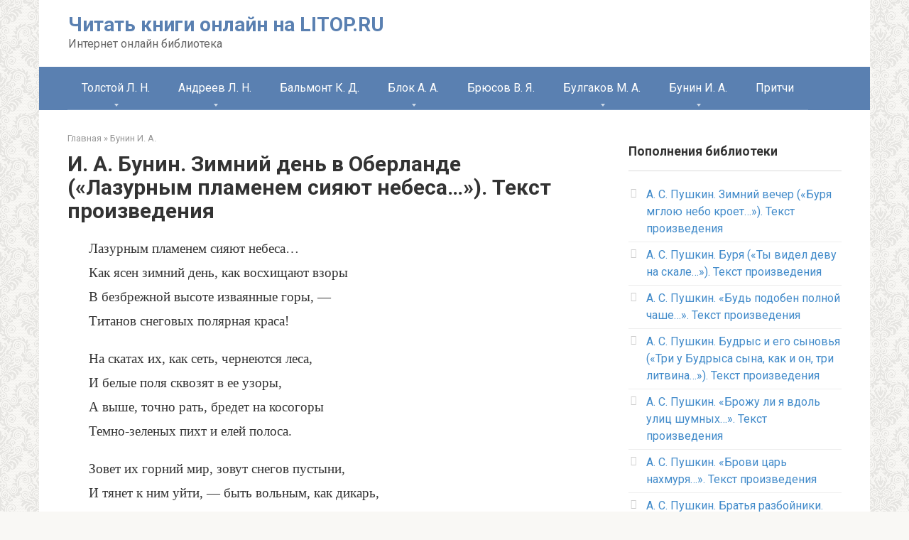

--- FILE ---
content_type: text/html; charset=UTF-8
request_url: https://litop.ru/bunin-i-a/i-a-bynin-zimnii-den-v-oberlande-lazyrnym-plamenem-siiaut-nebesa-tekst-proizvedeniia/
body_size: 9132
content:
<!DOCTYPE html>
<html lang="ru-RU">
<head>
    <meta charset="UTF-8">
    <meta name="viewport" content="width=device-width, initial-scale=1">

    
	
	<title>И. А. Бунин. Зимний день в Оберланде («Лазурным пламенем сияют небеса...»). Текст произведения - Читать книги онлайн на LITOP.RU</title>
	<meta name="robots" content="index, follow" />
	<meta name="googlebot" content="index, follow, max-snippet:-1, max-image-preview:large, max-video-preview:-1" />
	<meta name="bingbot" content="index, follow, max-snippet:-1, max-image-preview:large, max-video-preview:-1" />
	<link rel="canonical" href="https://litop.ru/bunin-i-a/i-a-bynin-zimnii-den-v-oberlande-lazyrnym-plamenem-siiaut-nebesa-tekst-proizvedeniia/" />
	<meta property="og:locale" content="ru_RU" />
	<meta property="og:type" content="article" />
	<meta property="og:title" content="И. А. Бунин. Зимний день в Оберланде («Лазурным пламенем сияют небеса...»). Текст произведения - Читать книги онлайн на LITOP.RU" />
	<meta property="og:description" content="Лазурным пламенем сияют небеса&#8230; Как ясен зимний день, как восхищают взоры В безбрежной высоте изваянные горы,&nbsp;&mdash; Титанов снеговых полярная краса! На скатах их, как сеть, чернеются леса, И..." />
	<meta property="og:url" content="https://litop.ru/bunin-i-a/i-a-bynin-zimnii-den-v-oberlande-lazyrnym-plamenem-siiaut-nebesa-tekst-proizvedeniia/" />
	<meta property="og:site_name" content="Читать книги онлайн на LITOP.RU" />
	<meta property="article:published_time" content="2019-11-09T16:59:45+00:00" />
	<meta name="twitter:card" content="summary_large_image" />
	


<link rel='stylesheet' id='wp-block-library-css'  href='https://litop.ru/wp-includes/css/dist/block-library/style.min.css'  media='all' />
<link rel='stylesheet' id='google-fonts-css'  href='https://fonts.googleapis.com/css?family=Roboto%3A400%2C400i%2C700&#038;subset=cyrillic'  media='all' />
<link rel='stylesheet' id='root-style-css'  href='https://litop.ru/wp-content/themes/root/css/style.min.css'  media='all' />
<script  src='https://litop.ru/wp-includes/js/jquery/jquery.js'></script>
<script  src='https://litop.ru/wp-includes/js/jquery/jquery-migrate.min.js'></script>
<style>.pseudo-clearfy-link { color: #008acf; cursor: pointer;}.pseudo-clearfy-link:hover { text-decoration: none;}</style><style>/* CSS added by WP Meta and Date Remover*//* Remove meta from post */
.entry-meta {
display:none !important;
}

/* Remove meta from home page */
.home .entry-meta { 
display: none; 
}
/* WPTheme 2015 Metadata Removal */
.entry-footer {
display:none !important;
}

/* WPTheme 2015 Metadata Removal */
.home .entry-footer { 
display: none; 
}</style><style>@media (max-width: 991px) { .mob-search {display: block; margin-bottom: 25px;} }.scrolltop { background-color: #cccccc;}.scrolltop:after { color: #ffffff;}.scrolltop { width: 50px;}.scrolltop { height: 50px;}.scrolltop:after { content: "\f102"; }body { font-family: "Roboto" ,"Helvetica Neue", Helvetica, Arial, sans-serif; }.site-title, .site-title a { font-family: "Roboto" ,"Helvetica Neue", Helvetica, Arial, sans-serif; }.site-description { font-family: "Roboto" ,"Helvetica Neue", Helvetica, Arial, sans-serif; }.entry-content h1, .entry-content h2, .entry-content h3, .entry-content h4, .entry-content h5, .entry-content h6, .entry-image__title h1, .entry-title, .entry-title a { font-family: "Roboto" ,"Helvetica Neue", Helvetica, Arial, sans-serif; }.main-navigation ul li a, .main-navigation ul li .removed-link, .footer-navigation ul li a, .footer-navigation ul li .removed-link{ font-family: "Roboto" ,"Helvetica Neue", Helvetica, Arial, sans-serif; }@media (min-width: 576px) { body { font-size: 16px;} }@media (min-width: 576px) { .site-title, .site-title a { font-size: 28px;} }@media (min-width: 576px) { .site-description { font-size: 16px;} }@media (min-width: 576px) { .main-navigation ul li a, .main-navigation ul li .removed-link, .footer-navigation ul li a, .footer-navigation ul li .removed-link { font-size: 16px;} }@media (min-width: 576px) { body { line-height: 1.5;} }@media (min-width: 576px) { .site-title, .site-title a { line-height: 1.1;} }@media (min-width: 576px) { .main-navigation ul li a, .main-navigation ul li .removed-link, .footer-navigation ul li a, .footer-navigation ul li .removed-link { line-height: 1.5;} }.mob-hamburger span, .card-slider__category span, .card-slider-container .swiper-pagination-bullet-active, .page-separator, .pagination .current, .pagination a.page-numbers:hover, .entry-content ul > li:before, .entry-content ul:not([class])>li:before, .taxonomy-description ul:not([class])>li:before, .btn, .comment-respond .form-submit input, .contact-form .contact_submit, .page-links__item { background-color: #5a80b1;}.spoiler-box, .entry-content ol li:before, .entry-content ol:not([class]) li:before, .taxonomy-description ol:not([class]) li:before, .mob-hamburger, .inp:focus, .search-form__text:focus, .entry-content blockquote { border-color: #5a80b1;}.entry-content blockquote:before, .spoiler-box__title:after, .sidebar-navigation .menu-item-has-children:after, .star-rating--score-5:not(.hover) .star-rating-item:nth-child(1), .star-rating--score-5:not(.hover) .star-rating-item:nth-child(2), .star-rating--score-5:not(.hover) .star-rating-item:nth-child(3), .star-rating--score-5:not(.hover) .star-rating-item:nth-child(4), .star-rating--score-5:not(.hover) .star-rating-item:nth-child(5), .star-rating-item.hover { color: #5a80b1;}body { color: #333333;}a, .spanlink, .comment-reply-link, .pseudo-link, .root-pseudo-link { color: #428bca;}a:hover, a:focus, a:active, .spanlink:hover, .comment-reply-link:hover, .pseudo-link:hover { color: #e66212;}.site-header { background-color: #ffffff;}.site-title, .site-title a { color: #5a80b1;}.site-description, .site-description a { color: #666666;}.main-navigation, .footer-navigation, .main-navigation ul li .sub-menu, .footer-navigation ul li .sub-menu { background-color: #5a80b1;}.main-navigation ul li a, .main-navigation ul li .removed-link, .footer-navigation ul li a, .footer-navigation ul li .removed-link { color: #ffffff;}.site-footer { background-color: #ffffff;}body { background-image: url(https://litop.ru/wp-content/themes/root/images/backgrounds/wallpaper.png) }@media (min-width: 768px) {.site-header { background-repeat: no-repeat; }}@media (min-width: 768px) {.site-header { background-position: center center; }}</style>		<style type="text/css" id="wp-custom-css">
			.ppp {
	text-indent: 2em !important;
	margin-bottom: 0em !important;
	font-family: TimesNewRoman,Times New Roman,Times,Baskerville,Georgia,serif !important;
	line-height: 1.8em !important;
	font-size: 1.2em !important;
	text-align: justify !important;
}

.pp {
	text-indent: 0em !important;
	margin-top: 1em !important;
	margin-bottom: 0em !important;
	font-family: TimesNewRoman,Times New Roman,Times,Baskerville,Georgia,serif !important;
	line-height: 1.8em !important;
	font-size: 1.2em !important;
}		</style>
		    </head>

<body class="post-template-default single single-post postid-1049 single-format-standard ">



<div id="page" class="site">
	<a class="skip-link screen-reader-text" href="#main">Перейти к контенту</a>

    
    
<header id="masthead" class="site-header container" itemscope itemtype="http://schema.org/WPHeader">
    <div class="site-header-inner ">
        <div class="site-branding">
            
                            <div class="site-branding-container">

                    <div class="site-title"><a href="https://litop.ru/">Читать книги онлайн на LITOP.RU</a></div>
                                            <p class="site-description">Интернет онлайн библиотека</p>
                    
                </div>
                    </div><!-- .site-branding -->

        
        
        
        
        <div class="mob-hamburger"><span></span></div>

                    <div class="mob-search">
<form role="search" method="get" id="searchform_8574" action="https://litop.ru/" class="search-form">
    <label class="screen-reader-text" for="s_8574">Поиск: </label>
    <input type="text" value="" name="s" id="s_8574" class="search-form__text">
    <button type="submit" id="searchsubmit_8574" class="search-form__submit"></button>
</form></div>
            </div><!--.site-header-inner-->
</header><!-- #masthead -->
    
    
    
    <nav id="site-navigation" class="main-navigation container">
        <div class="main-navigation-inner ">
            <div class="menu-menu-container"><ul id="header_menu" class="menu"><li id="menu-item-2388" class="menu-item menu-item-type-taxonomy menu-item-object-category menu-item-has-children menu-item-2388"><a href="https://litop.ru/tolstoy-l-n/">Толстой Л. Н.</a>
<ul class="sub-menu">
	<li id="menu-item-2389" class="menu-item menu-item-type-taxonomy menu-item-object-category menu-item-2389"><a href="https://litop.ru/tolstoy-l-n/anna-karenina/">Анна Каренина</a></li>
	<li id="menu-item-2390" class="menu-item menu-item-type-taxonomy menu-item-object-category menu-item-2390"><a href="https://litop.ru/tolstoy-l-n/voina-i-mir/">Война и мир</a></li>
</ul>
</li>
<li id="menu-item-240" class="menu-item menu-item-type-taxonomy menu-item-object-category menu-item-has-children menu-item-240"><a href="https://litop.ru/andreev-l-n/">Андреев Л. Н.</a>
<ul class="sub-menu">
	<li id="menu-item-241" class="menu-item menu-item-type-taxonomy menu-item-object-category menu-item-241"><a href="https://litop.ru/andreev-l-n/angelochek/">Ангелочек</a></li>
	<li id="menu-item-242" class="menu-item menu-item-type-taxonomy menu-item-object-category menu-item-242"><a href="https://litop.ru/andreev-l-n/bargamot-i-garaska/">Баргамот и Гараська</a></li>
	<li id="menu-item-243" class="menu-item menu-item-type-taxonomy menu-item-object-category menu-item-243"><a href="https://litop.ru/andreev-l-n/bolshoy-shlem/">Большой шлем</a></li>
	<li id="menu-item-1300" class="menu-item menu-item-type-taxonomy menu-item-object-category menu-item-1300"><a href="https://litop.ru/andreev-l-n/zhizn-cheloveka/">Жизнь человека</a></li>
	<li id="menu-item-1301" class="menu-item menu-item-type-taxonomy menu-item-object-category menu-item-1301"><a href="https://litop.ru/andreev-l-n/iuda-iskariot/">Иуда Искариот</a></li>
	<li id="menu-item-1302" class="menu-item menu-item-type-taxonomy menu-item-object-category menu-item-1302"><a href="https://litop.ru/andreev-l-n/krasnyy-smeh/">Красный смех</a></li>
	<li id="menu-item-1303" class="menu-item menu-item-type-taxonomy menu-item-object-category menu-item-1303"><a href="https://litop.ru/andreev-l-n/kusaka/">Кусака</a></li>
	<li id="menu-item-1304" class="menu-item menu-item-type-taxonomy menu-item-object-category menu-item-1304"><a href="https://litop.ru/andreev-l-n/petka-na-dache/">Петька на даче</a></li>
</ul>
</li>
<li id="menu-item-1299" class="menu-item menu-item-type-taxonomy menu-item-object-category menu-item-1299"><a href="https://litop.ru/balmont-k-d/">Бальмонт К. Д.</a></li>
<li id="menu-item-1297" class="menu-item menu-item-type-taxonomy menu-item-object-category menu-item-has-children menu-item-1297"><a href="https://litop.ru/blok-a-a/">Блок А. А.</a>
<ul class="sub-menu">
	<li id="menu-item-1305" class="menu-item menu-item-type-taxonomy menu-item-object-category menu-item-1305"><a href="https://litop.ru/blok-a-a/na-pole-kulikovom/">На поле Куликовом</a></li>
</ul>
</li>
<li id="menu-item-1298" class="menu-item menu-item-type-taxonomy menu-item-object-category menu-item-1298"><a href="https://litop.ru/bryusov-v-ya/">Брюсов В. Я.</a></li>
<li id="menu-item-1307" class="menu-item menu-item-type-taxonomy menu-item-object-category menu-item-has-children menu-item-1307"><a href="https://litop.ru/bulgakov-m-a/">Булгаков М. А.</a>
<ul class="sub-menu">
	<li id="menu-item-1306" class="menu-item menu-item-type-taxonomy menu-item-object-category menu-item-1306"><a href="https://litop.ru/bulgakov-m-a/dni-turbinyh/">Дни Турбиных</a></li>
</ul>
</li>
<li id="menu-item-1296" class="menu-item menu-item-type-taxonomy menu-item-object-category current-post-ancestor current-menu-parent current-post-parent menu-item-has-children menu-item-1296"><a href="https://litop.ru/bunin-i-a/">Бунин И. А.</a>
<ul class="sub-menu">
	<li id="menu-item-1308" class="menu-item menu-item-type-taxonomy menu-item-object-category menu-item-1308"><a href="https://litop.ru/bunin-i-a/v-derevne/">В деревне</a></li>
	<li id="menu-item-1309" class="menu-item menu-item-type-taxonomy menu-item-object-category menu-item-1309"><a href="https://litop.ru/bunin-i-a/delo-korneta-elagina/">Дело корнета Елагина</a></li>
	<li id="menu-item-1310" class="menu-item menu-item-type-taxonomy menu-item-object-category menu-item-1310"><a href="https://litop.ru/bunin-i-a/derevnya/">Деревня</a></li>
	<li id="menu-item-1311" class="menu-item menu-item-type-taxonomy menu-item-object-category menu-item-1311"><a href="https://litop.ru/bunin-i-a/mitina-lyubov/">Митина любовь</a></li>
	<li id="menu-item-1312" class="menu-item menu-item-type-taxonomy menu-item-object-category menu-item-1312"><a href="https://litop.ru/bunin-i-a/natali/">Натали</a></li>
</ul>
</li>
<li id="menu-item-10" class="menu-item menu-item-type-taxonomy menu-item-object-category menu-item-10"><a href="https://litop.ru/pritchi/">Притчи</a></li>
</ul></div>        </div><!--.main-navigation-inner-->
    </nav><!-- #site-navigation -->

    

    
    
	<div id="content" class="site-content container">

        

<div itemscope itemtype="http://schema.org/Article">

    
	<div id="primary" class="content-area">
		<main id="main" class="site-main">

            <div class="breadcrumb" itemscope itemtype="http://schema.org/BreadcrumbList"><span class="breadcrumb-item" itemprop="itemListElement" itemscope itemtype="http://schema.org/ListItem"><a href="https://litop.ru/" itemprop="item"><span itemprop="name">Главная</span></a><meta itemprop="position" content="0"></span> <span class="breadcrumb-separator">»</span> <span class="breadcrumb-item" itemprop="itemListElement" itemscope itemtype="http://schema.org/ListItem"><a href="https://litop.ru/bunin-i-a/" itemprop="item"><span itemprop="name">Бунин И. А.</span></a><meta itemprop="position" content="1"></span></div>
			
<article id="post-1049" class="post-1049 post type-post status-publish format-standard  category-bunin-i-a">

    
        <header class="entry-header">
                                            <h1 class="entry-title" itemprop="headline">И. А. Бунин. Зимний день в Оберланде («Лазурным пламенем сияют небеса&#8230;»). Текст произведения</h1>                            
            
                            <div class="entry-meta">
                    <span class="entry-category"><span class="hidden-xs">Рубрика:</span> <a href="https://litop.ru/bunin-i-a/" itemprop="articleSection">Бунин И. А.</a></span><span class="b-share b-share--small">


<span class="b-share__ico b-share__vk js-share-link" data-uri="https://vk.com/share.php?url=https%3A%2F%2Flitop.ru%2Fbunin-i-a%2Fi-a-bynin-zimnii-den-v-oberlande-lazyrnym-plamenem-siiaut-nebesa-tekst-proizvedeniia%2F"></span>


<span class="b-share__ico b-share__fb js-share-link" data-uri="https://www.facebook.com/sharer.php?u=https%3A%2F%2Flitop.ru%2Fbunin-i-a%2Fi-a-bynin-zimnii-den-v-oberlande-lazyrnym-plamenem-siiaut-nebesa-tekst-proizvedeniia%2F"></span>


<span class="b-share__ico b-share__tw js-share-link" data-uri="https://twitter.com/share?text=%D0%98.+%D0%90.+%D0%91%D1%83%D0%BD%D0%B8%D0%BD.+%D0%97%D0%B8%D0%BC%D0%BD%D0%B8%D0%B9+%D0%B4%D0%B5%D0%BD%D1%8C+%D0%B2+%D0%9E%D0%B1%D0%B5%D1%80%D0%BB%D0%B0%D0%BD%D0%B4%D0%B5+%28%C2%AB%D0%9B%D0%B0%D0%B7%D1%83%D1%80%D0%BD%D1%8B%D0%BC+%D0%BF%D0%BB%D0%B0%D0%BC%D0%B5%D0%BD%D0%B5%D0%BC+%D1%81%D0%B8%D1%8F%D1%8E%D1%82+%D0%BD%D0%B5%D0%B1%D0%B5%D1%81%D0%B0%26%238230%3B%C2%BB%29.+%D0%A2%D0%B5%D0%BA%D1%81%D1%82+%D0%BF%D1%80%D0%BE%D0%B8%D0%B7%D0%B2%D0%B5%D0%B4%D0%B5%D0%BD%D0%B8%D1%8F&url=https%3A%2F%2Flitop.ru%2Fbunin-i-a%2Fi-a-bynin-zimnii-den-v-oberlande-lazyrnym-plamenem-siiaut-nebesa-tekst-proizvedeniia%2F"></span>


<span class="b-share__ico b-share__ok js-share-link" data-uri="https://connect.ok.ru/dk?st.cmd=WidgetSharePreview&service=odnoklassniki&st.shareUrl=https%3A%2F%2Flitop.ru%2Fbunin-i-a%2Fi-a-bynin-zimnii-den-v-oberlande-lazyrnym-plamenem-siiaut-nebesa-tekst-proizvedeniia%2F"></span>


<span class="b-share__ico b-share__whatsapp js-share-link js-share-link-no-window" data-uri="whatsapp://send?text=%D0%98.+%D0%90.+%D0%91%D1%83%D0%BD%D0%B8%D0%BD.+%D0%97%D0%B8%D0%BC%D0%BD%D0%B8%D0%B9+%D0%B4%D0%B5%D0%BD%D1%8C+%D0%B2+%D0%9E%D0%B1%D0%B5%D1%80%D0%BB%D0%B0%D0%BD%D0%B4%D0%B5+%28%C2%AB%D0%9B%D0%B0%D0%B7%D1%83%D1%80%D0%BD%D1%8B%D0%BC+%D0%BF%D0%BB%D0%B0%D0%BC%D0%B5%D0%BD%D0%B5%D0%BC+%D1%81%D0%B8%D1%8F%D1%8E%D1%82+%D0%BD%D0%B5%D0%B1%D0%B5%D1%81%D0%B0%26%238230%3B%C2%BB%29.+%D0%A2%D0%B5%D0%BA%D1%81%D1%82+%D0%BF%D1%80%D0%BE%D0%B8%D0%B7%D0%B2%D0%B5%D0%B4%D0%B5%D0%BD%D0%B8%D1%8F%20https%3A%2F%2Flitop.ru%2Fbunin-i-a%2Fi-a-bynin-zimnii-den-v-oberlande-lazyrnym-plamenem-siiaut-nebesa-tekst-proizvedeniia%2F"></span>


<span class="b-share__ico b-share__viber js-share-link js-share-link-no-window" data-uri="viber://forward?text=%D0%98.+%D0%90.+%D0%91%D1%83%D0%BD%D0%B8%D0%BD.+%D0%97%D0%B8%D0%BC%D0%BD%D0%B8%D0%B9+%D0%B4%D0%B5%D0%BD%D1%8C+%D0%B2+%D0%9E%D0%B1%D0%B5%D1%80%D0%BB%D0%B0%D0%BD%D0%B4%D0%B5+%28%C2%AB%D0%9B%D0%B0%D0%B7%D1%83%D1%80%D0%BD%D1%8B%D0%BC+%D0%BF%D0%BB%D0%B0%D0%BC%D0%B5%D0%BD%D0%B5%D0%BC+%D1%81%D0%B8%D1%8F%D1%8E%D1%82+%D0%BD%D0%B5%D0%B1%D0%B5%D1%81%D0%B0%26%238230%3B%C2%BB%29.+%D0%A2%D0%B5%D0%BA%D1%81%D1%82+%D0%BF%D1%80%D0%BE%D0%B8%D0%B7%D0%B2%D0%B5%D0%B4%D0%B5%D0%BD%D0%B8%D1%8F%20https%3A%2F%2Flitop.ru%2Fbunin-i-a%2Fi-a-bynin-zimnii-den-v-oberlande-lazyrnym-plamenem-siiaut-nebesa-tekst-proizvedeniia%2F"></span>


<span class="b-share__ico b-share__telegram js-share-link js-share-link-no-window" data-uri="https://telegram.me/share/url?url=https%3A%2F%2Flitop.ru%2Fbunin-i-a%2Fi-a-bynin-zimnii-den-v-oberlande-lazyrnym-plamenem-siiaut-nebesa-tekst-proizvedeniia%2F&text=%D0%98.+%D0%90.+%D0%91%D1%83%D0%BD%D0%B8%D0%BD.+%D0%97%D0%B8%D0%BC%D0%BD%D0%B8%D0%B9+%D0%B4%D0%B5%D0%BD%D1%8C+%D0%B2+%D0%9E%D0%B1%D0%B5%D1%80%D0%BB%D0%B0%D0%BD%D0%B4%D0%B5+%28%C2%AB%D0%9B%D0%B0%D0%B7%D1%83%D1%80%D0%BD%D1%8B%D0%BC+%D0%BF%D0%BB%D0%B0%D0%BC%D0%B5%D0%BD%D0%B5%D0%BC+%D1%81%D0%B8%D1%8F%D1%8E%D1%82+%D0%BD%D0%B5%D0%B1%D0%B5%D1%81%D0%B0%26%238230%3B%C2%BB%29.+%D0%A2%D0%B5%D0%BA%D1%81%D1%82+%D0%BF%D1%80%D0%BE%D0%B8%D0%B7%D0%B2%D0%B5%D0%B4%D0%B5%D0%BD%D0%B8%D1%8F"></span>

</span>                </div><!-- .entry-meta -->
                    </header><!-- .entry-header -->


        
    
	<div class="entry-content" itemprop="articleBody">
		<p class="pp">Лазурным пламенем сияют небеса&#8230;<br />
Как ясен зимний день, как восхищают взоры<br />
В безбрежной высоте изваянные горы,&nbsp;&mdash;<br />
Титанов снеговых полярная краса!</p>
<p class="pp">На скатах их, как сеть, чернеются леса,<br />
И белые поля сквозят в ее узоры,<br />
А выше, точно рать, бредет на косогоры<br />
Темно-зеленых пихт и елей полоса.</p>
<p class="pp">Зовет их горний мир, зовут снегов пустыни,<br />
И тянет к ним уйти, &mdash; быть вольным, как дикарь,<br />
И целый день дышать морозом на вершине.</p>
<p class="pp">Уйти и чувствовать, что ты &mdash; пигмей и царь,<br />
Что над тобой, как храм, воздвигся купол синий<br />
И блещет Зильбергорн, как ледяной алтарь!</p>
<p class="ppp"><small>1902</small></p></p><br><p>Читать далее: <a href="https://litop.ru/bunin-i-a/i-a-bynin-zerkalo-temneet-zimnii-den-spokoistvie-i-mrak-tekst-proizvedeniia/" rel="prev">И. А. Бунин. Зеркало («Темнеет зимний день, спокойствие и мрак&#8230;»). Текст произведения</a></p><p>Предыдущая страница: <a href="https://litop.ru/bunin-i-a/i-a-bynin-pervyi-sneg-zimnim-holodom-pahnylo-tekst-proizvedeniia/" rel="next">И. А. Бунин. Первый снег («Зимним холодом пахнуло&#8230;»). Текст произведения</a></p>	</div><!-- .entry-content -->
</article><!-- #post-## -->



    <div class="entry-rating">
        <div class="entry-bottom__header">Рейтинг</div>
        <div class="star-rating js-star-rating star-rating--score-5" data-post-id="1049" data-rating-count="1" data-rating-sum="" data-rating-value="5"><span class="star-rating-item js-star-rating-item" data-score="1"><svg aria-hidden="true" role="img" xmlns="http://www.w3.org/2000/svg" viewBox="0 0 576 512" class="i-ico"><path fill="currentColor" d="M259.3 17.8L194 150.2 47.9 171.5c-26.2 3.8-36.7 36.1-17.7 54.6l105.7 103-25 145.5c-4.5 26.3 23.2 46 46.4 33.7L288 439.6l130.7 68.7c23.2 12.2 50.9-7.4 46.4-33.7l-25-145.5 105.7-103c19-18.5 8.5-50.8-17.7-54.6L382 150.2 316.7 17.8c-11.7-23.6-45.6-23.9-57.4 0z" class="ico-star"></path></svg></span><span class="star-rating-item js-star-rating-item" data-score="2"><svg aria-hidden="true" role="img" xmlns="http://www.w3.org/2000/svg" viewBox="0 0 576 512" class="i-ico"><path fill="currentColor" d="M259.3 17.8L194 150.2 47.9 171.5c-26.2 3.8-36.7 36.1-17.7 54.6l105.7 103-25 145.5c-4.5 26.3 23.2 46 46.4 33.7L288 439.6l130.7 68.7c23.2 12.2 50.9-7.4 46.4-33.7l-25-145.5 105.7-103c19-18.5 8.5-50.8-17.7-54.6L382 150.2 316.7 17.8c-11.7-23.6-45.6-23.9-57.4 0z" class="ico-star"></path></svg></span><span class="star-rating-item js-star-rating-item" data-score="3"><svg aria-hidden="true" role="img" xmlns="http://www.w3.org/2000/svg" viewBox="0 0 576 512" class="i-ico"><path fill="currentColor" d="M259.3 17.8L194 150.2 47.9 171.5c-26.2 3.8-36.7 36.1-17.7 54.6l105.7 103-25 145.5c-4.5 26.3 23.2 46 46.4 33.7L288 439.6l130.7 68.7c23.2 12.2 50.9-7.4 46.4-33.7l-25-145.5 105.7-103c19-18.5 8.5-50.8-17.7-54.6L382 150.2 316.7 17.8c-11.7-23.6-45.6-23.9-57.4 0z" class="ico-star"></path></svg></span><span class="star-rating-item js-star-rating-item" data-score="4"><svg aria-hidden="true" role="img" xmlns="http://www.w3.org/2000/svg" viewBox="0 0 576 512" class="i-ico"><path fill="currentColor" d="M259.3 17.8L194 150.2 47.9 171.5c-26.2 3.8-36.7 36.1-17.7 54.6l105.7 103-25 145.5c-4.5 26.3 23.2 46 46.4 33.7L288 439.6l130.7 68.7c23.2 12.2 50.9-7.4 46.4-33.7l-25-145.5 105.7-103c19-18.5 8.5-50.8-17.7-54.6L382 150.2 316.7 17.8c-11.7-23.6-45.6-23.9-57.4 0z" class="ico-star"></path></svg></span><span class="star-rating-item js-star-rating-item" data-score="5"><svg aria-hidden="true" role="img" xmlns="http://www.w3.org/2000/svg" viewBox="0 0 576 512" class="i-ico"><path fill="currentColor" d="M259.3 17.8L194 150.2 47.9 171.5c-26.2 3.8-36.7 36.1-17.7 54.6l105.7 103-25 145.5c-4.5 26.3 23.2 46 46.4 33.7L288 439.6l130.7 68.7c23.2 12.2 50.9-7.4 46.4-33.7l-25-145.5 105.7-103c19-18.5 8.5-50.8-17.7-54.6L382 150.2 316.7 17.8c-11.7-23.6-45.6-23.9-57.4 0z" class="ico-star"></path></svg></span></div><div class="star-rating-text"><em>( <strong>1</strong> оценка, среднее <strong>5</strong> из <strong>5</strong> )</em></div><div style="display: none;" itemprop="aggregateRating" itemscope itemtype="http://schema.org/AggregateRating"><meta itemprop="bestRating" content="5"><meta itemprop="worstRating" content="1"><meta itemprop="ratingValue" content="5"><meta itemprop="ratingCount" content="1"></div>    </div>


<div class="entry-footer">
            <span class="entry-meta__comments" title="Комментарии"><span class="fa fa-comment-o"></span> 0</span>
    
            <span class="entry-meta__views" title="Просмотров"><span class="fa fa-eye"></span> 594</span>    
    
    </div>




<div class="b-share b-share--post"><div class="b-share__title">Понравилсь книга? Поделиться с друзьями</div><script src="//yastatic.net/es5-shims/0.0.2/es5-shims.min.js"></script><script src="//yastatic.net/share2/share.js"></script><div class="ya-share2" data-services="collections,whatsapp,viber,vkontakte,facebook,odnoklassniki,moimir" data-counter=""></div></div>
        <div class="b-related">
                        <div class="b-related__header"><span>Вам также может быть интересно</span></div>
                        <div class="b-related__items">

                
                    
<div id="post-1545" class="post-card post-1545 post type-post status-publish format-standard  category-bunin-i-a">

    <div class="post-card__image">
        <a href="https://litop.ru/bunin-i-a/i-a-bynin-ia-k-nei-voshel-v-polnochnyi-chas-tekst-proizvedeniia/">
            

            
                <div class="thumb-wide"></div>
                <div class="entry-meta">
                    <span class="entry-category"><span>Бунин И. А.</span></span>                    <span class="entry-meta__info">
                        
                                                <span class="entry-meta__views" title="Просмотров"><span class="fa fa-eye"></span> 891</span>                                            </span>
                </div><!-- .entry-meta -->
                    </a>
    </div>

	<header class="entry-header">
		<div class="entry-title"><a href="https://litop.ru/bunin-i-a/i-a-bynin-ia-k-nei-voshel-v-polnochnyi-chas-tekst-proizvedeniia/" rel="bookmark" >И. А. Бунин. «Я к ней вошел в полночный час&#8230;». Текст произведения</a></div>	</header><!-- .entry-header -->

    	<div class="post-card__content">
		Я к ней вошел в полночный час. Она спала, &mdash; луна сияла В ее	</div><!-- .entry-content -->
    
</div><!-- #post-## -->
                
                    
<div id="post-1544" class="post-card post-1544 post type-post status-publish format-standard  category-bunin-i-a">

    <div class="post-card__image">
        <a href="https://litop.ru/bunin-i-a/i-a-bynin-etoi-kratkoi-jizni-vechnym-izmenenem-tekst-proizvedeniia/">
            

            
                <div class="thumb-wide"></div>
                <div class="entry-meta">
                    <span class="entry-category"><span>Бунин И. А.</span></span>                    <span class="entry-meta__info">
                        
                                                <span class="entry-meta__views" title="Просмотров"><span class="fa fa-eye"></span> 925</span>                                            </span>
                </div><!-- .entry-meta -->
                    </a>
    </div>

	<header class="entry-header">
		<div class="entry-title"><a href="https://litop.ru/bunin-i-a/i-a-bynin-etoi-kratkoi-jizni-vechnym-izmenenem-tekst-proizvedeniia/" rel="bookmark" >И. А. Бунин. «Этой краткой жизни вечным измененьем&#8230;». Текст произведения</a></div>	</header><!-- .entry-header -->

    	<div class="post-card__content">
		Этой краткой жизни вечным измененьем Буду неустанно утешаться я,&nbsp;&mdash; Этим ранним солнцем, дымом над	</div><!-- .entry-content -->
    
</div><!-- #post-## -->
                
                    
<div id="post-1543" class="post-card post-1543 post type-post status-publish format-standard  category-bunin-i-a">

    <div class="post-card__image">
        <a href="https://litop.ru/bunin-i-a/i-a-bynin-eto-bylo-glyhoe-tiajeloe-vremia-tekst-proizvedeniia/">
            

            
                <div class="thumb-wide"></div>
                <div class="entry-meta">
                    <span class="entry-category"><span>Бунин И. А.</span></span>                    <span class="entry-meta__info">
                        
                                                <span class="entry-meta__views" title="Просмотров"><span class="fa fa-eye"></span> 946</span>                                            </span>
                </div><!-- .entry-meta -->
                    </a>
    </div>

	<header class="entry-header">
		<div class="entry-title"><a href="https://litop.ru/bunin-i-a/i-a-bynin-eto-bylo-glyhoe-tiajeloe-vremia-tekst-proizvedeniia/" rel="bookmark" >И. А. Бунин. «Это было глухое, тяжелое время&#8230;». Текст произведения</a></div>	</header><!-- .entry-header -->

    	<div class="post-card__content">
		Это было глухое, тяжелое время. Дни в разлуке текли, я, как мертвый, блуждал; Я	</div><!-- .entry-content -->
    
</div><!-- #post-## -->
                
                    
<div id="post-1542" class="post-card post-1542 post type-post status-publish format-standard  category-bunin-i-a">

    <div class="post-card__image">
        <a href="https://litop.ru/bunin-i-a/i-a-bynin-eshil-ia-sodrogaus-gliadia-na-tvoi-tekst-proizvedeniia/">
            

            
                <div class="thumb-wide"></div>
                <div class="entry-meta">
                    <span class="entry-category"><span>Бунин И. А.</span></span>                    <span class="entry-meta__info">
                        
                                                <span class="entry-meta__views" title="Просмотров"><span class="fa fa-eye"></span> 1&nbsp;220</span>                                            </span>
                </div><!-- .entry-meta -->
                    </a>
    </div>

	<header class="entry-header">
		<div class="entry-title"><a href="https://litop.ru/bunin-i-a/i-a-bynin-eshil-ia-sodrogaus-gliadia-na-tvoi-tekst-proizvedeniia/" rel="bookmark" >И. А. Бунин. Эсхил («Я содрогаюсь, глядя на твои&#8230;»). Текст произведения</a></div>	</header><!-- .entry-header -->

    	<div class="post-card__content">
		Я содрогаюсь, глядя на твои Черты немые, полные могучей И строгой мысли. С древней	</div><!-- .entry-content -->
    
</div><!-- #post-## -->
                
                    
<div id="post-1541" class="post-card post-1541 post type-post status-publish format-standard  category-bunin-i-a">

    <div class="post-card__image">
        <a href="https://litop.ru/bunin-i-a/i-a-bynin-epitafiia-ia-devyshkoi-nevestoi-ymerla-tekst-proizvedeniia/">
            

            
                <div class="thumb-wide"></div>
                <div class="entry-meta">
                    <span class="entry-category"><span>Бунин И. А.</span></span>                    <span class="entry-meta__info">
                        
                                                <span class="entry-meta__views" title="Просмотров"><span class="fa fa-eye"></span> 880</span>                                            </span>
                </div><!-- .entry-meta -->
                    </a>
    </div>

	<header class="entry-header">
		<div class="entry-title"><a href="https://litop.ru/bunin-i-a/i-a-bynin-epitafiia-ia-devyshkoi-nevestoi-ymerla-tekst-proizvedeniia/" rel="bookmark" >И. А. Бунин. Эпитафия («Я девушкой, невестой умерла&#8230;»). Текст произведения</a></div>	</header><!-- .entry-header -->

    	<div class="post-card__content">
		Я девушкой, невестой умерла. Он говорил, что я была прекрасна, Но о любви я	</div><!-- .entry-content -->
    
</div><!-- #post-## -->
                
                    
<div id="post-1540" class="post-card post-1540 post type-post status-publish format-standard  category-bunin-i-a">

    <div class="post-card__image">
        <a href="https://litop.ru/bunin-i-a/i-a-bynin-shegly-ih-zvon-stekliannyi-nejivoi-tekst-proizvedeniia/">
            

            
                <div class="thumb-wide"></div>
                <div class="entry-meta">
                    <span class="entry-category"><span>Бунин И. А.</span></span>                    <span class="entry-meta__info">
                        
                                                <span class="entry-meta__views" title="Просмотров"><span class="fa fa-eye"></span> 947</span>                                            </span>
                </div><!-- .entry-meta -->
                    </a>
    </div>

	<header class="entry-header">
		<div class="entry-title"><a href="https://litop.ru/bunin-i-a/i-a-bynin-shegly-ih-zvon-stekliannyi-nejivoi-tekst-proizvedeniia/" rel="bookmark" >И. А. Бунин. «Щеглы, их звон, стеклянный, неживой&#8230;». Текст произведения</a></div>	</header><!-- .entry-header -->

    	<div class="post-card__content">
		Щеглы, их звон, стеклянный, неживой, И клен над облетевшею листвой, На пустоте лазоревой и	</div><!-- .entry-content -->
    
</div><!-- #post-## -->
                
            </div>
                    </div>

        

    <meta itemprop="author" content="">
    <meta itemprop="datePublished" content=""/>
<meta itemscope itemprop="mainEntityOfPage" itemType="https://schema.org/WebPage" itemid="https://litop.ru/bunin-i-a/i-a-bynin-zimnii-den-v-oberlande-lazyrnym-plamenem-siiaut-nebesa-tekst-proizvedeniia/" content="И. А. Бунин. Зимний день в Оберланде («Лазурным пламенем сияют небеса&#8230;»). Текст произведения">
<meta itemprop="dateModified" content="2019-11-09">
<meta itemprop="datePublished" content="">
<div itemprop="publisher" itemscope itemtype="https://schema.org/Organization"><meta itemprop="name" content="Читать книги онлайн на LITOP.RU"><meta itemprop="telephone" content="Читать книги онлайн на LITOP.RU"><meta itemprop="address" content="https://litop.ru"></div>
		</main><!-- #main -->
	</div><!-- #primary -->

</div><!-- micro -->



<aside id="secondary" class="widget-area" itemscope itemtype="http://schema.org/WPSideBar">

    
			<div id="recent-posts-2" class="widget widget_recent_entries">		<div class="widget-header">Пополнения библиотеки</div>		<ul>
											<li>
					<a href="https://litop.ru/pushkin-a-s/a-s-pyshkin-zimnii-vecher-byria-mglou-nebo-kroet-tekst-proizvedeniia/">А. С. Пушкин. Зимний вечер («Буря мглою небо кроет&#8230;»). Текст произведения</a>
									</li>
											<li>
					<a href="https://litop.ru/pushkin-a-s/a-s-pyshkin-byria-ty-videl-devy-na-skale-tekst-proizvedeniia/">А. С. Пушкин. Буря («Ты видел деву на скале&#8230;»). Текст произведения</a>
									</li>
											<li>
					<a href="https://litop.ru/pushkin-a-s/a-s-pyshkin-byd-podoben-polnoi-chashe-tekst-proizvedeniia/">А. С. Пушкин. «Будь подобен полной чаше&#8230;». Текст произведения</a>
									</li>
											<li>
					<a href="https://litop.ru/pushkin-a-s/a-s-pyshkin-bydrys-i-ego-synovia-tri-y-bydrysa-syna-kak-i-on-tri-litvina-tekst-proizvedeniia/">А. С. Пушкин. Будрыс и его сыновья («Три у Будрыса сына, как и он, три литвина&#8230;»). Текст произведения</a>
									</li>
											<li>
					<a href="https://litop.ru/pushkin-a-s/a-s-pyshkin-brojy-li-ia-vdol-ylic-shymnyh-tekst-proizvedeniia/">А. С. Пушкин. «Брожу ли я вдоль улиц шумных&#8230;». Текст произведения</a>
									</li>
											<li>
					<a href="https://litop.ru/pushkin-a-s/a-s-pyshkin-brovi-car-nahmyria-tekst-proizvedeniia/">А. С. Пушкин. «Брови царь нахмуря&#8230;». Текст произведения</a>
									</li>
											<li>
					<a href="https://litop.ru/pushkin-a-s/a-s-pyshkin-bratia-razboiniki-tekst-proizvedeniia/">А. С. Пушкин. Братья разбойники. Текст произведения</a>
									</li>
											<li>
					<a href="https://litop.ru/pushkin-a-s/a-s-pyshkin-l-pyshkiny-brat-milyi-otrokom-rasstalsia-ty-so-mnoi-tekst-proizvedeniia/">А. С. Пушкин. Л. Пушкину («Брат милый, отроком расстался ты со мной&#8230;»). Текст произведения</a>
									</li>
											<li>
					<a href="https://litop.ru/pushkin-a-s/a-s-pyshkin-na-lanova-branis-vorchi-bolvan-bolvanov-tekst-proizvedeniia/">А. С. Пушкин. На Ланова («Бранись, ворчи, болван болванов&#8230;»). Текст произведения</a>
									</li>
											<li>
					<a href="https://litop.ru/pushkin-a-s/a-s-pyshkin-bradatyi-starosta-avdei-tekst-proizvedeniia/">А. С. Пушкин. «Брадатый староста Авдей&#8230;». Текст произведения</a>
									</li>
					</ul>
		</div>
    
</aside><!-- #secondary -->


	</div><!-- #content -->

    
    
    


    <footer class="site-footer container" itemscope itemtype="http://schema.org/WPFooter">
        <div class="site-footer-inner ">

            <div class="footer-info">
                © 2026 Читать книги онлайн на LITOP.RU Интернет онлайн библиотека - LITOP - ЛИТОП
                
                            </div><!-- .site-info -->

            
            <div class="footer-counters"><!--LiveInternet counter--><script type="text/javascript">
document.write('<a href="//www.liveinternet.ru/click" '+
'target="_blank"><img src="//counter.yadro.ru/hit?t45.1;r'+
escape(document.referrer)+((typeof(screen)=='undefined')?'':
';s'+screen.width+'*'+screen.height+'*'+(screen.colorDepth?
screen.colorDepth:screen.pixelDepth))+';u'+escape(document.URL)+
';h'+escape(document.title.substring(0,150))+';'+Math.random()+
'" alt="" title="LiveInternet" '+
'border="0" width="11" height="11"><\/a>')
</script><!--/LiveInternet-->

<!-- Default Statcounter code for Litop.ru https://litop.ru/
-->
<script type="text/javascript">
var sc_project=12141283; 
var sc_invisible=1; 
var sc_security="39473c6c"; 
</script>
<script type="text/javascript"
src="https://www.statcounter.com/counter/counter.js"
async></script>
<noscript><div class="statcounter"><a title="Web Analytics"
href="https://statcounter.com/" target="_blank"><img
class="statcounter"
src="https://c.statcounter.com/12141283/0/39473c6c/1/"
alt="Web Analytics"></a></div></noscript>
<!-- End of Statcounter Code -->
</div>
        </div><!-- .site-footer-inner -->
    </footer><!-- .site-footer -->


            <button type="button" class="scrolltop js-scrolltop" data-mob="on"></button>
    

</div><!-- #page -->


<script type="text/javascript">var pseudo_links = document.querySelectorAll(".pseudo-clearfy-link");for (var i=0;i<pseudo_links.length;i++ ) { pseudo_links[i].addEventListener("click", function(e){   window.open( e.target.getAttribute("data-uri") ); }); }</script><script  src='https://litop.ru/wp-content/themes/root/js/lightbox.js'></script>
<script type='text/javascript'>
/* <![CDATA[ */
var settings_array = {"rating_text_average":"\u0441\u0440\u0435\u0434\u043d\u0435\u0435","rating_text_from":"\u0438\u0437","lightbox_enabled":""};
var wps_ajax = {"url":"https:\/\/litop.ru\/wp-admin\/admin-ajax.php","nonce":"e2304b1180"};
/* ]]> */
</script>
<script  src='https://litop.ru/wp-content/themes/root/js/scripts.min.js'></script>


<script defer src="https://static.cloudflareinsights.com/beacon.min.js/vcd15cbe7772f49c399c6a5babf22c1241717689176015" integrity="sha512-ZpsOmlRQV6y907TI0dKBHq9Md29nnaEIPlkf84rnaERnq6zvWvPUqr2ft8M1aS28oN72PdrCzSjY4U6VaAw1EQ==" data-cf-beacon='{"version":"2024.11.0","token":"1687c528e4b043619bfa7407774f529f","r":1,"server_timing":{"name":{"cfCacheStatus":true,"cfEdge":true,"cfExtPri":true,"cfL4":true,"cfOrigin":true,"cfSpeedBrain":true},"location_startswith":null}}' crossorigin="anonymous"></script>
</body>
</html>